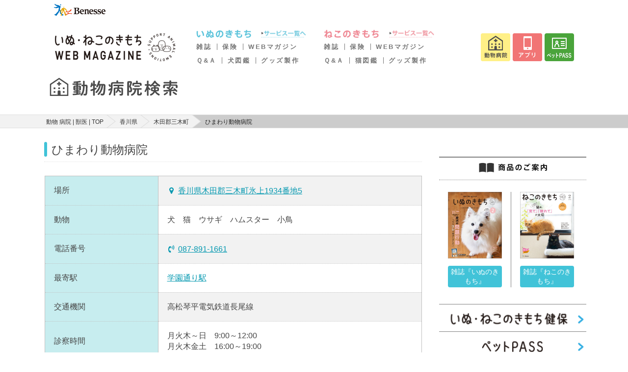

--- FILE ---
content_type: text/html; charset=utf-8
request_url: https://www.google.com/recaptcha/api2/aframe
body_size: 182
content:
<!DOCTYPE HTML><html><head><meta http-equiv="content-type" content="text/html; charset=UTF-8"></head><body><script nonce="FMIIYOzz0s5vTRY0nnUJ9A">/** Anti-fraud and anti-abuse applications only. See google.com/recaptcha */ try{var clients={'sodar':'https://pagead2.googlesyndication.com/pagead/sodar?'};window.addEventListener("message",function(a){try{if(a.source===window.parent){var b=JSON.parse(a.data);var c=clients[b['id']];if(c){var d=document.createElement('img');d.src=c+b['params']+'&rc='+(localStorage.getItem("rc::a")?sessionStorage.getItem("rc::b"):"");window.document.body.appendChild(d);sessionStorage.setItem("rc::e",parseInt(sessionStorage.getItem("rc::e")||0)+1);localStorage.setItem("rc::h",'1768629617671');}}}catch(b){}});window.parent.postMessage("_grecaptcha_ready", "*");}catch(b){}</script></body></html>